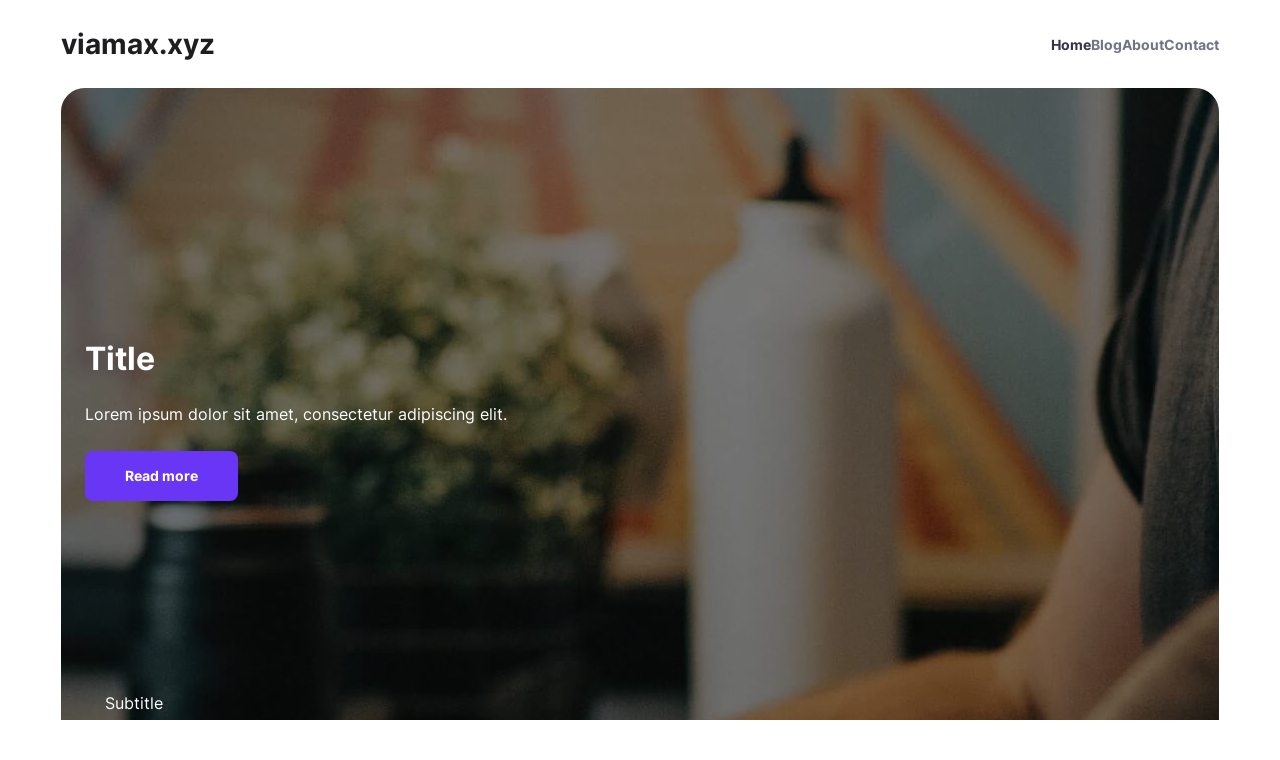

--- FILE ---
content_type: image/svg+xml
request_url: https://viamax.xyz/wp-content/themes/hostinger-blog/build/images/icon-close.svg
body_size: 64
content:
<svg width="24" height="24" viewBox="0 0 24 24" fill="none" xmlns="http://www.w3.org/2000/svg">
<mask id="mask0_247_3452" style="mask-type:alpha" maskUnits="userSpaceOnUse" x="0" y="0" width="24" height="24">
<rect width="24" height="24" fill="#D9D9D9"/>
</mask>
<g mask="url(#mask0_247_3452)">
<path d="M12 13.3998L7.09999 18.2998C6.91665 18.4831 6.68332 18.5748 6.39999 18.5748C6.11665 18.5748 5.88332 18.4831 5.69999 18.2998C5.51665 18.1165 5.42499 17.8831 5.42499 17.5998C5.42499 17.3165 5.51665 17.0831 5.69999 16.8998L10.6 11.9998L5.69999 7.0998C5.51665 6.91647 5.42499 6.68314 5.42499 6.3998C5.42499 6.11647 5.51665 5.88314 5.69999 5.6998C5.88332 5.51647 6.11665 5.4248 6.39999 5.4248C6.68332 5.4248 6.91665 5.51647 7.09999 5.6998L12 10.5998L16.9 5.6998C17.0833 5.51647 17.3167 5.4248 17.6 5.4248C17.8833 5.4248 18.1167 5.51647 18.3 5.6998C18.4833 5.88314 18.575 6.11647 18.575 6.3998C18.575 6.68314 18.4833 6.91647 18.3 7.0998L13.4 11.9998L18.3 16.8998C18.4833 17.0831 18.575 17.3165 18.575 17.5998C18.575 17.8831 18.4833 18.1165 18.3 18.2998C18.1167 18.4831 17.8833 18.5748 17.6 18.5748C17.3167 18.5748 17.0833 18.4831 16.9 18.2998L12 13.3998Z" fill="#36344D"/>
</g>
</svg>
